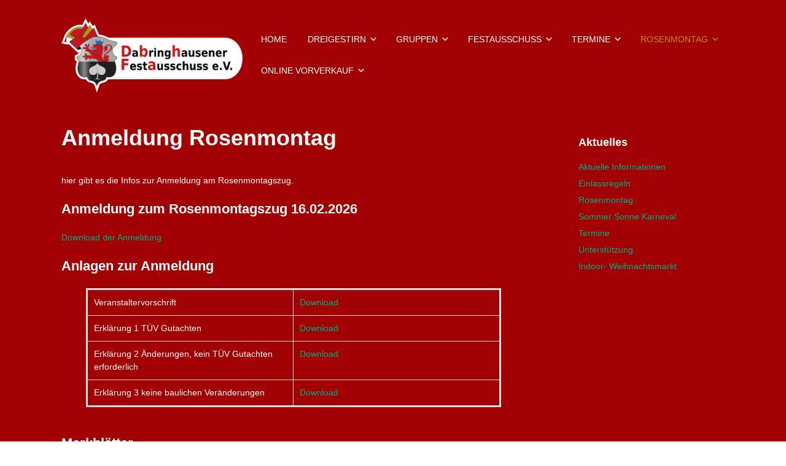

--- FILE ---
content_type: text/css
request_url: https://dbh-fa.de/wp-content/plugins/bento-expansion-pack/includes/ep-styles.css
body_size: 5370
content:
/*

Styles for the Bento Expansion Pack

*/



/* Table of Contents
-------------------------------------

1. Header videos
2. Portfolio
3. Popup
4. Preloader
5. Google Maps header
6. Widgets
	 Advanced Recent Posts
7. Responsive
	 Smaller mobile screens
	 Larger mobile screens
	 Laptops and medium screens
	 Large screens

/*



/* 
1. Header videos
-------------------------------------
*/

.header-video {
	position: absolute;
    height: 100%;
    width: 100%;
    overflow: hidden;
}

.header-video-content {
	position: absolute;
    top: 50%;
    left: 50%;
    width: auto;
    height: auto;
    min-width: 100%;
    min-height: 100%;
    -webkit-transform: translate(-50%, -50%);
    -moz-transform: translate(-50%, -50%);
    -ms-transform: translate(-50%, -50%);
    transform: translate(-50%, -50%);
}


/* 
2. Portfolio
-------------------------------------
*/

.portfolio-filter {
	margin-bottom: 14px;
	margin-bottom: 1.4rem;
}

.portfolio-filter a {
	display: inline-block;
	cursor: pointer;
	margin-right: 16px;
	margin-right: 1.6rem;
	font-size: 16px;
	font-size: 1.6rem;
	border-bottom: 1px currentColor none;
}

.portfolio-filter a:hover {
	border-bottom-style: dotted;
	text-decoration: none;
}

.portfolio-filter a.portfolio-filter-item-active {
	border-bottom-style: dotted;
}

.grid-item.hide-overlay .masonry-item-overlay {
	opacity: 0.0;
}

.project-tile-types {
	font-size: 12px;
	font-size: 1.2rem;
	font-style: italic;
}

.single-project .sidebar .entry-title {
	font-size: 22px;
	font-size: 2.2rem;
}

.project-types {
	font-size: 11px;
	font-size: 1.1rem;
	color: #999;
	font-style: italic;
}

.project-nav {
	font-size: initial;
}

.previous-project {
	float: left;
}

.next-project {
	float: right;
}

.project-nav-arrow {
	font-size: 24px;
	font-size: 2.4rem;
}

.project-nav a:hover {
	text-decoration: none;
}

.project-nav a:hover .project-nav-text {
	text-decoration: underline;
}

.next-project .project-nav-arrow {
	padding-left: 10px;
	padding-left: 1rem;
}

.previous-project .project-nav-arrow {
	padding-right: 10px;
	padding-right: 1rem;
}


/* 
3. Popup
-------------------------------------
*/

.bnt-popup {
	display: none;
}

.bnt-popup-shadow {
	position: fixed;
    top: 0;
    left: 0;
    width: 100%;
    height: 100%;
    background-color: #000;
    opacity: 0.2;
    z-index: 4000;
}

.bnt-popup-box {
	position: fixed;
    z-index: 4100;
	width: 100%;
	max-width: 680px;
	max-width: 68rem;
	left: 50%;
	top: 50%;
    -webkit-transform: translate(-50%, -50%);
    -moz-transform: translate(-50%, -50%);
    -ms-transform: translate(-50%, -50%);
    transform: translate(-50%, -50%);
	padding: 40px;
	padding: 4rem;
}

.bnt-popup-inner .panel-grid {
	margin-left: 0 !important;
	margin-right: 0 !important;
}

.bnt-popup-no-so .bnt-popup-inner {
	padding: 50px;
	padding: 5rem;
    background-color: #fff;
}

.bnt-popup-close {
	position: absolute;
    right: 50px;
	right: 5rem;
    top: 50px;
	top: 5rem;
	font-size: 24px;
	font-size: 2.4rem;
    width: 24px;
	width: 2.4rem;
    height: 24px;
	height: 2.4rem;
    line-height: 24px;
	line-height: 2.4rem;
    color: #999;
}

.bnt-popup-close:after {
	font-family: dashicons;
	content: "\f335";
}

.bnt-popup-close:hover {
	color: #666;
	cursor: pointer;
}


/* 
4. Preloader
-------------------------------------
*/

.bnt-preloader {
	position: fixed;
    top: 0;
    left: 0;
    width: 100%;
    height: 100%;
    background-color: #fff;
    z-index: 9000;
}

.bnt-preloader-inner {
	position: absolute;
	left: 50%;
	top: 50%;
    -webkit-transform: translate(-50%, -50%);
    -moz-transform: translate(-50%, -50%);
    -ms-transform: translate(-50%, -50%);
    transform: translate(-50%, -50%);
}


/* 
5. Google Maps header
-------------------------------------
*/

#bnt-map-canvas {
	width: 100%;
}


/* 
6. Widgets
-------------------------------------
*/


/* Advanced Recent Posts widget */

.widget_recent_entries .bnt-rp-thumb a {
	line-height: 0;
	float: left;
	margin: 0 14px 0 0;
	margin: 0 1.4rem 0 0;
}

.widget_recent_entries .bnt-rp-title {
	position: relative;
	top: -4px;
	top: -0.4rem;
}

.widget_recent_entries ul.bnt-advanced-recent-posts-list li {
	margin-bottom: 14px;
    margin-bottom: 1.4rem;
    padding-bottom: 14px;
    padding-bottom: 1.4rem;
}

.bnt-advanced-recent-posts-list .bnt-rp-excerpt p {
	margin-bottom: 0;
	margin-top: 10px;
	margin-top: 1rem;
}



/* 
7. Responsive
-------------------------------------
*/

/* Smaller mobile screens */
@media screen and (min-width: 10em) {
	
	.header-video {
		display: none;
	}
	
	.single-project.right-sidebar .sidebar {
		padding-top: 0;
	}
	
	#bnt-map-canvas {
		height: 200px;
		height: 20rem;
	}
	
}

/* Larger mobile screens - 768px and wider */
@media screen and (min-width: 48em) {
	
	.single-project.right-sidebar .sidebar {
		padding-left: 4%;
	}
	
	.single-project.left-sidebar .sidebar {
		padding-right: 4%;
	}
	
	#bnt-map-canvas {
		height: 400px;
		height: 40rem;
	}
	
}

/* Laptops and medium screens - 1280px and wider */
@media screen and (min-width: 80em) {
	
	.header-video {
		display: block;
	}
	
}

/* Large screens - 1920px and wider */
@media screen and (min-width: 120em) {
	
	
		
}

--- FILE ---
content_type: text/javascript
request_url: https://dbh-fa.de/wp-content/plugins/bento-expansion-pack/includes/ep-scripts.js?ver=6.9
body_size: 3312
content:

// Scripts used by the Expansion Pack



// Noconflict
var $str = jQuery.noConflict();


$str(document).ready(function() {
	
	
	// Portfolio filter
	var $isocontainer = $str('.items-container');
	$str('.portfolio-filter-item').on( 'click', function() {
		if ( ! $str(this).hasClass('portfolio-filter-item-active') ) {
			$str(this).addClass('portfolio-filter-item-active');
			$str('.portfolio-filter-item').not(this).removeClass('portfolio-filter-item-active');
		}
		var filterValue = $str(this).attr('data-filter');
		$isocontainer.isotope({ filter: filterValue });
	});
	
	
	// Cookie handling
	function createCookie(name,value,days) {
		if (days) {
			var date = new Date();
			date.setTime(date.getTime()+(days*24*60*60*1000));
			var expires = '; expires='+date.toGMTString();
		}
		else var expires = '';
		document.cookie = name+'='+value+expires+'; path=/';
	}
	function readCookie(name) {
		var nameEQ = name + '=';
		var ca = document.cookie.split(';');
		for(var i=0;i < ca.length;i++) {
			var c = ca[i];
			while (c.charAt(0)==' ') c = c.substring(1,c.length);
			if (c.indexOf(nameEQ) == 0) return c.substring(nameEQ.length,c.length);
		}
		return null;
	}
	function eraseCookie(name) {
		createCookie(name,'',-1);
	}
	
	
	// Popup triggers and controls
	var showPopup = function() {
		if ( $str('.bnt-popup').length ) {
			$str('.bnt-popup').fadeIn(500);
			createCookie('stayed','stayedonce',1);
		}
	}
	var alreadystayed = readCookie('stayed');
	if ( ! alreadystayed ) {
		if ( epvars.popup_trigger == 1 ) {
			$str('body').one('mouseleave', function() {
				showPopup();
			});
		} else {
			setTimeout( function() {
				showPopup();
			}, epvars.time_onpage );
		}
	}
	$str('.bnt-popup-close,.bnt-popup-shadow').click(function() {
		$str('.bnt-popup').fadeOut(500);
	});
	
	
	// Google Maps header
	function bntInitializeMap() {
				
		// Define custom style
		if ( epvars.headermap_style != '' ) {
			var styles = JSON.parse(epvars.headermap_style);
		} else {
			styles = [];
		}
		var styledMap = new google.maps.StyledMapType(styles);
		
		// Set parameters
		var geocoder = new google.maps.Geocoder();
		var address = epvars.headermap_address;
		geocoder.geocode( { 'address': address}, function(results, status) {
			if (status == google.maps.GeocoderStatus.OK) {
				
				var latitude = results[0].geometry.location.lat();
				var longitude = results[0].geometry.location.lng();
				var myLatlng = {lat:latitude,lng:longitude};
				var mapOptions = {
					scrollwheel: false,
					zoomControl: false,
					streetViewControl: false,
					mapTypeControl: false,
					zoom: parseInt(epvars.headermap_zoom),
					center: myLatlng,
					mapTypeControlOptions: {
						mapTypeIds: [google.maps.MapTypeId.ROADMAP, 'map_style']
					}
				}
				
				// Initialize the map
				var map = new google.maps.Map(document.getElementById('bnt-map-canvas'), mapOptions);
				map.mapTypes.set('map_style', styledMap);
				map.setMapTypeId('map_style');
				
				// Set marker    
				var marker = new google.maps.Marker({
					position: myLatlng,
					map: map,
				});
				
			} 
		});

	}
	if ( epvars.headermap_address && epvars.headermap_address.length ) {
		google.maps.event.addDomListener(window, 'load', bntInitializeMap);
	}
	
	
});



$str(window).load(function() {
	
	
	// Preloader
	$str('.bnt-preloader').fadeOut(300);
	
	
});